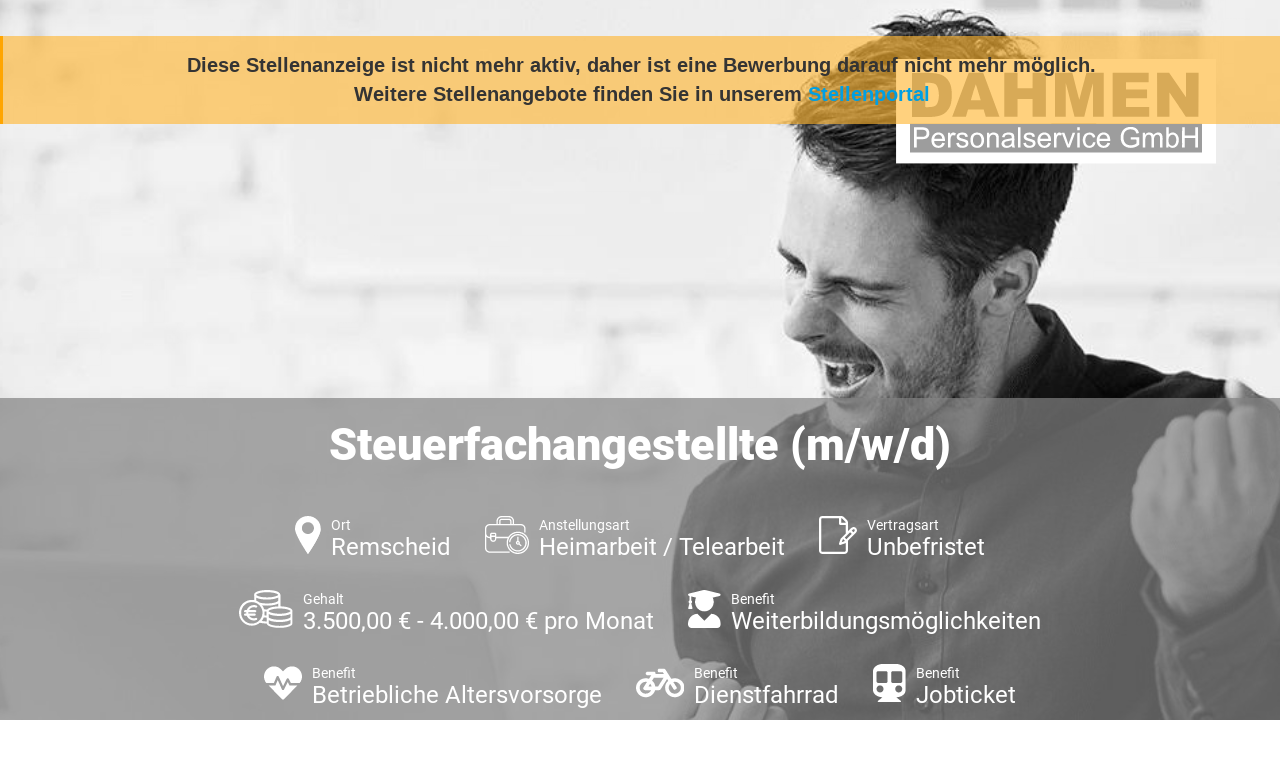

--- FILE ---
content_type: text/html; charset=utf-8
request_url: https://jobs.dahmen-personal.de/stellenanzeige/1003x01001901-a3e6-43e4-bfdc-7a7498fc6f9a
body_size: 10675
content:



<!doctype html>
<!--[if lt IE 7]><html class="no-js lt-ie9 lt-ie8 lt-ie7" lang=""> <![endif]-->
<!--[if IE 7]><html class="no-js lt-ie9 lt-ie8" lang=""> <![endif]-->
<!--[if IE 8]><html class="no-js lt-ie9" lang=""> <![endif]-->
<!--[if gt IE 8]><!-->
<html class="no-js" lang="">
<!--<![endif]-->

<head>
    <meta charset="utf-8">
    <meta http-equiv="Content-Type" content="text/html; charset=utf-8" />
    <meta name="viewport" content="width=device-width, initial-scale=1">
    <meta http-equiv="X-UA-Compatible" content="IE=edge,chrome=1">
    <meta name="title" content="Steuerfachangestellte (m/w/d) - Heimarbeit / Telearbeit - DAHMEN Personalservice GmbH - Remscheid">
    <meta name="author" content="DAHMEN Personalservice GmbH">
    <meta name="publisher" content="DAHMEN Personalservice GmbH">
    <meta name="copyright" content="DAHMEN Personalservice GmbH">

    <meta property="og:image" content="https://jobs.dahmen-personal.de/CustomImage/6b0ea982-643d-4ca2-87e1-c435f88c9a9c/image.png?width=1440&amp;format=jpeg">
    <meta property="og:title" content="Steuerfachangestellte (m/w/d) - Heimarbeit / Telearbeit - DAHMEN Personalservice GmbH - Remscheid">
    <meta property="og:description" content="DAHMEN Personalservice GmbH mit Sitz in 40215 D&#xFC;sseldorf sucht eine/n Steuerfachangestellte (m/w/d). Die ausgeschriebene Stelle ist eine Heimarbeit / Telearbeit-Stelle in Remscheid.">
    <meta property="og:url" content="https://jobs.dahmen-personal.de/Stellenanzeige/1003X01001901-a3e6-43e4-bfdc-7a7498fc6f9a">
    <meta property="og:type" content="website">
    <meta property="og:site_name" content="DAHMEN Personalservice GmbH">

        <meta name="expires" content="Di, 31 Jan. 2023">
    <meta name="description" content="DAHMEN Personalservice GmbH mit Sitz in 40215 D&#xFC;sseldorf sucht eine/n Steuerfachangestellte (m/w/d). Die ausgeschriebene Stelle ist eine Heimarbeit / Telearbeit-Stelle in Remscheid.">
    <meta name="keywords" content="Steuerfachangestellte (m/w/d), stellenangebot, stellenangebot in
          40215 D&#xFC;sseldorf,
          Remscheid,
          DAHMEN Personalservice GmbH stellenanzeige">
    <meta name="abstract" content="DAHMEN Personalservice GmbH mit Sitz in 40215 D&#xFC;sseldorf sucht eine/n Steuerfachangestellte (m/w/d). Die ausgeschriebene Stelle ist eine Heimarbeit / Telearbeit-Stelle in Remscheid.">
    <meta name="page-topic" content="Jobs,Stellenangebote,DAHMEN Personalservice GmbH">
    <meta name="page-type" content="Jobs,Stellenangebote,DAHMEN Personalservice GmbH">

    <title>Dahmen - Steuerfachangestellte (m/w/d)</title>

    <link rel="stylesheet" href="/css/bootstrap/bootstrap.min.css" />
    <link rel="stylesheet" href="/css/bootstrap/bootstrap-grid.min.css" />
    <link rel="stylesheet" href="/css/fontawesome-free-5.14.0.min.css" />
    <link rel="stylesheet" href="/css/fontfaces.css" />

    <link rel="stylesheet" href="/Dahmen_Stellenanzeige/css/main.css" />
    <link rel="stylesheet" href="/Dahmen_Stellenanzeige/css/social-media-share.css" />
    <meta name="mobile-web-app-capable" content="yes">

        <link rel="SHORTCUT ICON" type="image/x-icon" href="/CustomImage/d5d6a1e7-d34f-4077-b206-d6a15f6e4541/image.png" />

    <link rel="canonical" href="https://jobs.dahmen-personal.de/Stellenanzeige/1003X01001901-a3e6-43e4-bfdc-7a7498fc6f9a" />

    <script type="application/ld+json">{"@context":"https://schema.org","@type":"Organization","name":"DAHMEN Personalservice GmbH","url":"https://dahmen-personal.de/","logo":"https://jobs.dahmen-personal.de/CustomImage/df271ba7-65e1-4bb3-a143-bc61a5e330a3/image.png","contactPoint":{"@type":"ContactPoint","name":"Lukas Brinkhaus","email":"l.brinkhaus@dahmen-personal.de","telephone":"0211 87667855","contactType":"Recruiter"}}</script>
    <script type="application/ld+json">{"@context":"https://schema.org","@type":"WebSite","name":"DAHMEN Personalservice GmbH","alternateName":["dahmen-personal.de"],"url":"https://dahmen-personal.de/"}</script>

        <script type="application/ld&#x2B;json">
            {"@context":"http://schema.org/","@type":"JobPosting","datePosted":"2023-01-13 13:45:16","description":"<div>\n                                            <div class=\"accordion-content\">\n                                                <p>Wir suchen für eine Steuerberatungsgesellschaft eine <b>Steuerfachangestellte (m/w/d)</b>.<b> </b></p><p>Das Unternehmen gehört zu den schnellst wachsenden Kanzleien Deutschlands und hat sich innerhalb weniger Jahre zu einer der 100 größten Kanzleien weiterentwickelt.</p></div></div>\n<div class=\"accordion featured\">\n                                            <div class=\"accordion-title\">\n                                                <h3>Wir bieten</h3>\n                                            </div>\n                                        <div class=\"accordion-content\">\n                                            <ul><li>Eine lukrative Vergütung bis 48.000€ p.a. + Umsatzbeteiligung</li><li>Einen selbstverständlich unbefristeten Arbeitsvertrag und 3 Monate Probezeit anstatt 6 Monate</li><li>Individuelle Weiterbildungsmöglichkeiten zur persönlichen und fachlichen Weiterentwicklung</li><li>Umfangreiche Sozialleistungen, wie z.B. eine betriebliche Altersvorsorge</li><li>Eine ausgeglichene Work-Life-Balance und 75% Homeoffice/mobiles Arbeiten möglich</li><li>Firmenhandy und Laptop auch zur privaten Nutzung </li><li>Eine intensive Einarbeitung durch interne Online Akademie und über Mentorship</li><li>Es wird Ihnen ein Firmenticket oder alternativ ein Parkplatz zur Verfügung gestellt </li></ul>\n                                        </div>\n                                    </div>\n\n                                    <div class=\"accordion standard\">\n                                            <div class=\"accordion-title\">\n                                                <h3>Ihre Aufgaben</h3>\n                                            </div>\n                                        <div class=\"accordion-content\">\n                                            <ul><li>Erstellung von Jahresabschlüssen für Unternehmen sowie von betrieblichen und privaten Steuererklärungen\n</li><li>Selbstständige Erstellung von Finanzbuchhaltungen nach Handels- und Steuerrecht\n</li><li>Bearbeitung aller steuerlicher Belange unserer Mandanten und Beratung in allen buchhalterischen Fragen\n</li><li>Prüfung von Steuerbescheiden</li></ul>\n                                        </div>\n                                    </div>\n\n                                    <div class=\"accordion standard\">\n                                            <div class=\"accordion-title\">\n                                                <h3>Ihr Profil</h3>\n                                            </div>\n                                        <div class=\"accordion-content\">\n                                            <ul><li>Eine abgeschlossene Ausbildung als <b>Steuerfachangestellte (m/w/d)</b> </li><li>Berufserfahrung in den genannten Tätigkeiten </li><li>Unternehmerisches Denken und eine strukturierte Arbeitsweise</li><li>Teamfähigkeit und ein angenehmes Miteinander ist für Sie selbstverständlich</li></ul>\n                                        </div>\n                                    </div>\n\n                                    <div class=\"accordion standard\">\n                                        <div class=\"accordion-content\">\n                                            <p>Wir freuen uns auf Ihre Bewerbung!\n</p><p>Bei Fragen zur Stellenausschreibung melden Sie sich gerne bei Ihrem Ansprechpartner Domenic Schiffer unter:\n</p><p><a href=\"tel:+4921187667851\" target=\"_blank\">+49 211 876 678 51</a></p><p>Die DAHMEN Personalservice GmbH ist ein inhabergeführter Personaldienstleister mit Hauptsitz in Düsseldorf. Als starker Partner an Ihrer Seite unterstützen wir Sie bei Ihrem nächsten Karriereschritt.\n</p><p>Bei der ausgeschriebenen Position handelt es sich um eine unbefristete Festanstellung direkt bei unserem Kunden. Die Betreuung und Vermittlung sind für Sie als Bewerber komplett kostenfrei.</p></div></div>","title":"Steuerfachangestellte (m/w/d)","validThrough":"2023-01-31 11:42:29","employmentType":"Heimarbeit / Telearbeit","identifier":"3936109","directApply":"true","hiringOrganization":{"name":"DAHMEN Personalservice GmbH","sameAs":"https://dahmen-personal.de/","logo":"https://jobs.dahmen-personal.de/CustomImage/df271ba7-65e1-4bb3-a143-bc61a5e330a3/image.png"},"jobLocation":{"address":{"addressLocality":"Remscheid","postalCode":"42859","addressRegion":"Nordrhein-Westfalen","addressCountry":"Deutschland"}},"baseSalary":{"currency":"EUR","type":"MonetaryAmount","value":{"minValue":"3500.00","maxValue":"4000.00","unitText":"MONTH","type":"QuantitativeValue"}}}
        </script>

    <style>
        #outer-wrapper .header {
            background: url( /CustomImage/6b0ea982-643d-4ca2-87e1-c435f88c9a9c/image.png?width=1440&format=jpeg ) top center no-repeat;
            background-size: cover;
        }

        #outer-wrapper::before {
            content: "";
            display: block;
            position: fixed;
            top: 0;
            left: 0;
            width: 100%;
            height: 100%;
            background: url(/CustomImage/6b0ea982-643d-4ca2-87e1-c435f88c9a9c/image.png?width=1440&format=jpeg) center no-repeat;
            background-size: cover;
            filter: blur(20px);
            -moz-filter: blur(20px);
            -webkit-filter: blur(20px);
            z-index: -1;
        }

        .aveo-stellenview__abgelaufen-link {
            color: #009fe3;
        }
    </style>



<!-- Google Tag Manager -->
<script>
  (function (w, d, s, l, i) {
    w[l] = w[l] || [];
    w[l].push({ "gtm.start": new Date().getTime(), event: "gtm.js" });
    var f = d.getElementsByTagName(s)[0],
      j = d.createElement(s),
      dl = l != "dataLayer" ? "&l=" + l : "";
    j.async = true;
    j.src = "https://www.googletagmanager.com/gtm.js?id=" + i + dl;
    f.parentNode.insertBefore(j, f);
  })(window, document, "script", "dataLayer", "GTM-P79PN586");
</script>
<!-- End Google Tag Manager -->
<!-- Google Tag Manager - JobID -->
<script>
  (function () {
    function extractJobID(url) {
      var match = url.match(
        /(?:Stellenanzeige|Bewerben(?:\/Formular)?)\/([A-Za-z0-9-]+)/
      );
      return match ? match[1] : null;
    }

    var jobID = extractJobID(window.location.href);

    if (jobID) {
      window.dataLayer = window.dataLayer || [];
      window.dataLayer.push({
        event: "customEvent",
        JobID: jobID,
      });
    }
  })();
</script>
<!-- End Google Tag Manager - JobID -->
</head>

<body>


<!-- Google Tag Manager (noscript) -->
<noscript><iframe src=https://www.googletagmanager.com/ns.html?id=GTM-P79PN586
height="0" width="0" style="display:none;visibility:hidden"></iframe></noscript>
<!-- End Google Tag Manager (noscript) -->
    <div class="aveo-stellenview__bg-image-blurred aveo-stellenview__bg-image-blurred--abgelaufen">
    </div>

        <div class="aveo-stellenview__abgelaufen-meldung noprint">
            Diese Stellenanzeige ist nicht mehr aktiv, daher ist eine Bewerbung darauf nicht mehr möglich. <br />
                <span>Weitere Stellenangebote finden Sie in unserem <a class="aveo-stellenview__abgelaufen-link" href="https://dahmen-personal.de/jobsuche/">Stellenportal</a></span>
        </div>
    <div id="outer-wrapper" class="aveo-stellenview__main-container--abgelaufen">
        <div class="fixed-header">
            <h2>Steuerfachangestellte (m/w/d)</h2>
        </div>
        <div class="header">
            <div class="container-fluid">
                <div class="row">
                    <div class="col-12">
                        <a href="https://www.dahmen-personal.de" target="_blank" rel="noopener"><img src="/Dahmen_Kandidatenprofil/img/logo.svg" alt="Dahmen Personalservice GmbH" class="header__logo"></a>

                        <div class="header-bottom">
                            <h1>Steuerfachangestellte (m/w/d)</h1>
                            <ul class="features">
                                    <li>
                                        <img src="/Dahmen_Stellenanzeige/images/icon-1.svg" height="38" alt="" />
                                        <div class="feature ort">
                                            <strong>Ort</strong>
                                            Remscheid
                                        </div>
                                    </li>
                                    <li>
                                        <img src="/Dahmen_Stellenanzeige/images/icon-2.svg" height="38" alt="" />
                                        <div class="feature anstellungsart">
                                            <strong>Anstellungsart</strong>
                                            Heimarbeit / Telearbeit
                                        </div>
                                    </li>
                                    <li>
                                        <img src="/Dahmen_Stellenanzeige/images/icon-3.svg" height="38" alt="" />
                                        <div class="feature vertragsart">
                                            <strong>Vertragsart</strong>
                                            Unbefristet
                                        </div>
                                    </li>

                                    <li>
                                        <img src="/Dahmen_Stellenanzeige/images/icon-4.svg" height="38" alt="" />
                                        <div class="feature gehalt">
                                            <strong>Gehalt</strong>
                                            3.500,00 &#x20AC; - 4.000,00 &#x20AC; pro Monat
                                        </div>
                                    </li>
                                    <li>
                                        <img src="/Image/LayoutVorlageBenefit/5122f937-adc0-4984-88ef-2490b49cf945?2029751263" height="38" alt="" />
                                        <div class="feature gehalt">
                                            <strong>Benefit</strong>
                                            Weiterbildungsm&#xF6;glichkeiten
                                        </div>
                                    </li>
                                    <li>
                                        <img src="/Image/LayoutVorlageBenefit/fbac58a9-71cf-4376-98de-dd301d1a5a3b?1165923518" height="38" alt="" />
                                        <div class="feature gehalt">
                                            <strong>Benefit</strong>
                                            Betriebliche Altersvorsorge
                                        </div>
                                    </li>
                                    <li>
                                        <img src="/Image/LayoutVorlageBenefit/49847cee-3c51-4e37-8ba3-c9f6a9b0093a?1703660576" height="38" alt="" />
                                        <div class="feature gehalt">
                                            <strong>Benefit</strong>
                                            Dienstfahrrad
                                        </div>
                                    </li>
                                    <li>
                                        <img src="/Image/LayoutVorlageBenefit/9f1d0dda-6d07-4b27-aa23-0749e41a7284?412979226" height="38" alt="" />
                                        <div class="feature gehalt">
                                            <strong>Benefit</strong>
                                            Jobticket
                                        </div>
                                    </li>
                                    <li>
                                        <img src="/Image/LayoutVorlageBenefit/ab7070df-8de9-46ba-9a4c-278551636215?-418032139" height="38" alt="" />
                                        <div class="feature gehalt">
                                            <strong>Benefit</strong>
                                            Parkplatz
                                        </div>
                                    </li>
                                    <li>
                                        <img src="/Image/LayoutVorlageBenefit/d332a3bd-2e19-4778-ae09-87042ac2ef7f?-982754186" height="38" alt="" />
                                        <div class="feature gehalt">
                                            <strong>Benefit</strong>
                                            Provision/Pr&#xE4;mien
                                        </div>
                                    </li>
                            </ul>
                        </div>

                    </div>
                </div>
            </div>
        </div>


        <div class="main-container">
            <div class="container-fluid">
                <div class="row">
                    <div class="col-12 col-md-12 col-lg-8">
                        <div class="main-content">
                            <div class="accordion main-title">
                                <div class="accordion-title">
                                        <h2>Steuerfachangestellte  <small>(m/w/d)</small></h2>
                                </div>
                                    <div class="ArtemisXMLBody">
                                        <div>
                                            <div class="accordion-content">
                                                <p>Wir suchen für eine Steuerberatungsgesellschaft eine <b>Steuerfachangestellte (m/w/d)</b>.<b>&nbsp;</b></p><p>Das Unternehmen gehört zu den schnellst wachsenden Kanzleien Deutschlands und hat sich innerhalb weniger Jahre zu einer der 100 größten Kanzleien weiterentwickelt.</p>
                                            </div>
                                        </div>
                                    </div>
                            </div>

                            <div class="ArtemisXMLBody">
                                    <div class="accordion featured">
                                            <div class="accordion-title">
                                                <h3>Wir bieten</h3>
                                            </div>
                                        <div class="accordion-content">
                                            <ul><li>Eine lukrative Vergütung bis 48.000€ p.a. + Umsatzbeteiligung</li><li>Einen selbstverständlich unbefristeten Arbeitsvertrag und 3 Monate Probezeit anstatt 6 Monate</li><li>Individuelle Weiterbildungsmöglichkeiten zur persönlichen und fachlichen Weiterentwicklung</li><li>Umfangreiche Sozialleistungen, wie z.B. eine betriebliche Altersvorsorge</li><li>Eine ausgeglichene Work-Life-Balance und 75% Homeoffice/mobiles Arbeiten möglich</li><li>Firmenhandy und Laptop auch zur privaten Nutzung&nbsp;</li><li>Eine intensive Einarbeitung durch interne Online Akademie und über Mentorship</li><li>Es wird Ihnen ein Firmenticket oder alternativ ein Parkplatz zur Verfügung gestellt&nbsp;</li></ul>
                                        </div>
                                    </div>

                                    <div class="accordion standard">
                                            <div class="accordion-title">
                                                <h3>Ihre Aufgaben</h3>
                                            </div>
                                        <div class="accordion-content">
                                            <ul><li>Erstellung von Jahresabschlüssen für Unternehmen sowie von betrieblichen und privaten Steuererklärungen
</li><li>Selbstständige Erstellung von Finanzbuchhaltungen nach Handels- und Steuerrecht
</li><li>Bearbeitung aller steuerlicher Belange unserer Mandanten und Beratung in allen buchhalterischen Fragen
</li><li>Prüfung von Steuerbescheiden</li></ul>
                                        </div>
                                    </div>

                                    <div class="accordion standard">
                                            <div class="accordion-title">
                                                <h3>Ihr Profil</h3>
                                            </div>
                                        <div class="accordion-content">
                                            <ul><li>Eine abgeschlossene Ausbildung als <b>Steuerfachangestellte (m/w/d)</b>&nbsp;</li><li>Berufserfahrung in den genannten Tätigkeiten&nbsp;</li><li>Unternehmerisches Denken und eine strukturierte Arbeitsweise</li><li>Teamfähigkeit und ein angenehmes Miteinander ist für Sie selbstverständlich</li></ul>
                                        </div>
                                    </div>

                                    <div class="accordion standard">
                                        <div class="accordion-content">
                                            <p>Wir freuen uns auf Ihre Bewerbung!
</p><p>Bei Fragen zur Stellenausschreibung melden Sie sich gerne bei Ihrem Ansprechpartner Domenic Schiffer unter:
</p><p><a href="tel:+4921187667851" target="_blank">+49 211 876 678 51</a></p><p>Die DAHMEN Personalservice GmbH ist ein inhabergeführter Personaldienstleister mit Hauptsitz in Düsseldorf. Als starker Partner an Ihrer Seite unterstützen wir Sie bei Ihrem nächsten Karriereschritt.
</p><p>Bei der ausgeschriebenen Position handelt es sich um eine unbefristete Festanstellung direkt bei unserem Kunden. Die Betreuung und Vermittlung sind für Sie als Bewerber komplett kostenfrei.</p>
                                        </div>
                                    </div>
                            </div>
                        </div>
                        <a href="https://bewerben.dahmen-personal.de/Bewerben/" target="_blank" rel="noopener" class="big-button blue left">
                            Nicht der passende Job?
                            <strong>Jetzt Initiativ Bewerben!</strong>
                        </a>
                    </div>
                    <div class="col-12 col-md-12 col-lg-4">
                            <div class="stellendetails">
                                    <h3>Stellendetails</h3>
                                    <br />
                                <p><b style="color: var(--input-text-color); font-size: 1rem">Arbeitsort:</b><br></p><p>Remscheid</p><p><b style="color: var(--input-text-color); font-size: 1rem">Vertragsart:</b><br></p><p><span style="color: var(--input-text-color); font-size: 1rem">Personalvermittlung</span></p><p><span style="color: var(--input-text-color); font-size: 1rem">Unbefristete Festanstellung</span></p><p><b style="color: var(--input-text-color); font-size: 1rem">Verdienst:</b><br></p><p>42.000-48.000€ p.a.</p>
                            </div>
                        <div class="stellen-id">
                            <img src="/Dahmen_Stellenanzeige/images/icon-6.svg" height="70" alt="" />
                            <div>
                                <strong>Stellen-ID-Nummer </strong>
                                3936109
                            </div>
                        </div>
                        <div class="person">
                            <img src="/Image/BenutzerIntern/a3b75810-bf31-4b7c-9195-7cc41845b945/Large?-1784897819" alt="" />
                            <h3>Interesse?</h3>
                            <strong>Lukas Brinkhaus</strong>
                            Personalvermittlung
                            <ul class="contact">
                                    <li><span class="telephone"></span>Tel.: <a href="tel:0211 87667855">0211 87667855</a></li>
                                    <li><span class="mail"></span><a href="mailto:l.brinkhaus@dahmen-personal.de">l.brinkhaus@dahmen-personal.de</a></li>
                            </ul>
                        </div>
                        <a href="https://bewerben.dahmen-personal.de/Bewerben/" target="_blank" rel="noopener" class="big-button blue right">
                            Nicht der passende Job?
                            <strong>Jetzt Initiativ Bewerben!</strong>
                        </a>
                        <ul class="three-links">
                            <li>
                                <a href="https://dahmen-personal.de/bewerber/" target="_blank" rel="noopener" class="benefit">
                                    Benefits <br />Bei Dahmen
                                </a>
                            </li>
                            <li>
                                <a href="https://dahmen-personal.de/ueber-uns/" target="_blank" rel="noopener" class="uberuns">
                                    Über uns
                                </a>
                            </li>
                            <li>







                                <div class="share-dialog">
                                    <div class="share-dialog__header">
                                        <button class="close-button"><svg /><i class="fas fa-angle-double-up"></i></button>
                                        <h3 class="dialog-title">Stellenanzeige teilen</h3>
                                    </div>
                                    <div class="targets">
                                        <a class="button" href="https://www.facebook.com/sharer/sharer.php?u=https://jobs.dahmen-personal.de/Stellenanzeige/1003X01001901-a3e6-43e4-bfdc-7a7498fc6f9a" target="_blank" rel="noopener">
                                            <svg>
                                                <use href="#facebook"></use>
                                            </svg>
                                            <span>Facebook</span>
                                        </a>

                                        <a class="button" href="https://twitter.com/intent/tweet?text=DAHMEN Personalservice GmbH mit Sitz in 40215 D&#xFC;sseldorf sucht eine/n Steuerfachangestellte (m/w/d).&url=https://jobs.dahmen-personal.de/Stellenanzeige/1003X01001901-a3e6-43e4-bfdc-7a7498fc6f9a" target="_blank" rel="noopener">
                                            <svg xmlns="http://www.w3.org/2000/svg" viewBox="0 0 512 512"><!--!Font Awesome Free 6.5.1 by fontawesome - https://fontawesome.com License - https://fontawesome.com/license/free Copyright 2024 Fonticons, Inc.--><path d="M389.2 48h70.6L305.6 224.2 487 464H345L233.7 318.6 106.5 464H35.8L200.7 275.5 26.8 48H172.4L272.9 180.9 389.2 48zM364.4 421.8h39.1L151.1 88h-42L364.4 421.8z" /></svg>
                                            <span>Twitter</span>
                                        </a>

                                        <a class="button" href="https://www.linkedin.com/shareArticle?mini=true&url=https://jobs.dahmen-personal.de/Stellenanzeige/1003X01001901-a3e6-43e4-bfdc-7a7498fc6f9a&title=&summary=DAHMEN Personalservice GmbH mit Sitz in 40215 D&#xFC;sseldorf sucht eine/n Steuerfachangestellte (m/w/d).:&source=" target="_blank" rel="noopener">
                                            <svg>
                                                <use href="#linkedin"></use>
                                            </svg>
                                            <span>LinkedIn</span>
                                        </a>

                                        <a class="button" href="https://www.xing.com/app/user?op=share&url=https://jobs.dahmen-personal.de/Stellenanzeige/1003X01001901-a3e6-43e4-bfdc-7a7498fc6f9a" target="_blank" rel="noopener">
                                            <i class="fab fa-xing share-dialog__xing-icon"></i>
                                            <span>Xing</span>
                                        </a>

                                        <a class="button" href="https://api.whatsapp.com/send?text=Hallo, diese Stellenanzeige könnte dich interessieren: https://jobs.dahmen-personal.de/Stellenanzeige/1003X01001901-a3e6-43e4-bfdc-7a7498fc6f9a" target="_blank" rel="noopener">
                                            <i class="fab fa-whatsapp share-dialog__whatsapp-icon"></i>
                                            <span>Whatsapp</span>
                                        </a>

                                        <a class="button" href="mailto:?subject=Jobempfehlung: Steuerfachangestellte (m/w/d)&amp;body=Hallo,%0D%0A%0D%0Adiese Stellenanzeige k&#xF6;nnte dich interessieren:%0D%0A%0D%0Ahttps://jobs.dahmen-personal.de/Stellenanzeige/1003X01001901-a3e6-43e4-bfdc-7a7498fc6f9a?Emailempfehlung" target="_blank" rel="noopener">
                                            <svg>
                                                <use href="#email"></use>
                                            </svg>
                                            <span>E-Mail</span>
                                        </a>
                                    </div>
                                </div>

                                <button class="share-button sidebar__share-button teilen" type="button" data-url="https://jobs.dahmen-personal.de/Stellenanzeige/1003X01001901-a3e6-43e4-bfdc-7a7498fc6f9a">
                                    <img src="/Dahmen_Stellenanzeige/images/icon-7.png" alt="" />
                                    <span>Teilen</span>
                                </button>

                                <svg class="hidden">
                                    <defs>
                                        <symbol id="share-icon" viewBox="0 0 24 24" fill="none" stroke="currentColor" stroke-width="2" stroke-linecap="round" stroke-linejoin="round" class="feather feather-share"><path d="M4 12v8a2 2 0 0 0 2 2h12a2 2 0 0 0 2-2v-8"></path><polyline points="16 6 12 2 8 6"></polyline><line x1="12" y1="2" x2="12" y2="15"></line></symbol>

                                        <symbol id="facebook" viewBox="0 0 24 24" fill="#3b5998" stroke="#3b5998" stroke-width="2" stroke-linecap="round" stroke-linejoin="round" class="feather feather-facebook"><path d="M18 2h-3a5 5 0 0 0-5 5v3H7v4h3v8h4v-8h3l1-4h-4V7a1 1 0 0 1 1-1h3z"></path></symbol>

                                        <symbol id="twitter" viewBox="0 0 24 24" fill="#1da1f2" stroke="#1da1f2" stroke-width="2" stroke-linecap="round" stroke-linejoin="round" class="feather feather-twitter"><path d="M389.2 48h70.6L305.6 224.2 487 464H345L233.7 318.6 106.5 464H35.8L200.7 275.5 26.8 48H172.4L272.9 180.9 389.2 48zM364.4 421.8h39.1L151.1 88h-42L364.4 421.8z" /></symbol>



                                        <symbol id="email" viewBox="0 0 24 24" fill="#777" stroke="#fafafa" stroke-width="2" stroke-linecap="round" stroke-linejoin="round" class="feather feather-mail"><path d="M4 4h16c1.1 0 2 .9 2 2v12c0 1.1-.9 2-2 2H4c-1.1 0-2-.9-2-2V6c0-1.1.9-2 2-2z"></path><polyline points="22,6 12,13 2,6"></polyline></symbol>

                                        <symbol id="linkedin" viewBox="0 0 24 24" fill="#0077B5" stroke="#0077B5" stroke-width="2" stroke-linecap="round" stroke-linejoin="round" class="feather feather-linkedin"><path d="M16 8a6 6 0 0 1 6 6v7h-4v-7a2 2 0 0 0-2-2 2 2 0 0 0-2 2v7h-4v-7a6 6 0 0 1 6-6z"></path><rect x="2" y="9" width="4" height="12"></rect><circle cx="4" cy="4" r="2"></circle></symbol>

                                        <symbol id="close" viewBox="0 0 24 24" fill="none" stroke="currentColor" stroke-width="2" stroke-linecap="round" stroke-linejoin="round" class="feather feather-x-square"><rect x="3" y="3" width="18" height="18" rx="2" ry="2"></rect><line x1="9" y1="9" x2="15" y2="15"></line><line x1="15" y1="9" x2="9" y2="15"></line></symbol>
                                    </defs>
                                </svg>

                            </li>
                        </ul>






                    </div>
                </div>
            </div>
        </div>


        <div class="footer-logos">
            <div class="container-fluid">
                <div class="row">
                    <div class="col-12">
                        <ul class="logos">
                            <li><img src="/Dahmen_Stellenanzeige/images/logo_tüv.png" alt="TÜV" /></li>
                            <li><img src="/Dahmen_Stellenanzeige/images/logo_gvp.png" alt="GVP" /></li>
                            <li><img src="/Dahmen_Stellenanzeige/images/logo_ecovadis.png" alt="ecovadis GOLD" /></li>
                            <li><img src="/Dahmen_Stellenanzeige/images/logo_werksarztzentrum.jpg" alt="Werkarztzentrum" /></li>
                            <li><img style="max-width: 10rem;max-height: unset;" src="/Dahmen_Stellenanzeige/images/kununu.jpg" alt="Top Company Award - Kununu" /></li>
                            <li><img style="max-width: 10rem;max-height: unset;" src="/Dahmen_Stellenanzeige/images/most_wanted_logo.png" alt="Most Wanted Employer 2024" /></li>
                            <li><img style="max-width: 10rem;max-height: unset;" src="/Dahmen_Stellenanzeige/images/CrefoZert.jpg" alt="CrefoZert" /></li>
                            <li><img style="max-width: 10rem;max-height: 10rem;" src="/Dahmen_Stellenanzeige/images/logo_germanbrand.png" alt="german brand award" /></li>
                            <li><img src="/Dahmen_Stellenanzeige/images/logo_rheinwupper.jpg" alt="RHEIN-WUPPER" /></li>
                        </ul>
                    </div>
                </div>
            </div>
        </div>
        <div class="footer">
            <div class="container-fluid">
                <div class="row">
                    <div class="col-12">
                        <h4>KONTAKT</h4>
                        <address>
                            DAHMEN Personalservice GmbH <br />
                            H&#xFC;ttenstr. 4,
                            40215 D&#xFC;sseldorf
                        </address>


                        <div class="contact-details">
                            Tel.: <a href="tel:0211 876 678 0">0211 876 678 0</a><br />
                            Fax: <a href="tel:0211 876 678 10">0211 876 678 10</a><br />
                            e-mail: <a href="mailto:bewerbung@dahmen-personal.de">bewerbung@dahmen-personal.de</a><br />
                            Webadresse: <a href="https://dahmen-personal.de/" target="_blank" rel="noopener">https://dahmen-personal.de/</a>
                        </div>
                        <div class="footer-social">
                            <h4>FOLGEN SIE UNS</h4>

                            <ul class="socials">
                                <li><a href="https://www.facebook.com/dahmenpersonalservice/?ref=hl" target="_blank" rel="noopener"><i class="fab fa-facebook-f"></i></a></li>
                                <li><a href="https://twitter.com/DahmenPersonal" target="_blank" rel="noopener"><svg class="dahmen-stellenanzeige__x-icon" xmlns="http://www.w3.org/2000/svg" viewBox="0 0 512 512"><!--!Font Awesome Free 6.5.1 by fontawesome - https://fontawesome.com License - https://fontawesome.com/license/free Copyright 2024 Fonticons, Inc.--><path d="M389.2 48h70.6L305.6 224.2 487 464H345L233.7 318.6 106.5 464H35.8L200.7 275.5 26.8 48H172.4L272.9 180.9 389.2 48zM364.4 421.8h39.1L151.1 88h-42L364.4 421.8z" /></svg></a></li>
                                <li><a href="https://www.instagram.com/dahmen.personalservice/" target="_blank" rel="noopener"><i class="fab fa-instagram"></i></a></li>
                                <li><a href="https://www.xing.com/companies/dahmenpersonalservicegmbh?keyword=dahmen%20personalservice%20gmbh" target="_blank" rel="noopener"><i class="fab fa-xing"></i></a></li>
                            </ul>
                        </div>
                    </div>
                </div>
            </div>
        </div>
        <div class="sub-footer">
            <div class="container-fluid">
                <div class="row">
                    <div class="col-12">
                        <h4>UNSERE NIEDERLASSUNGEN</h4>

                        <a href="https://dahmen-personal.de/duesseldorf-zentrale/" target="_blank" rel="noopener">Düsseldorf Zentrale</a> |
                        <a href="https://dahmen-personal.de/duesseldorf/" target="_blank" rel="noopener">Düsseldorf</a> |
                        <a href="https://dahmen-personal.de/euskirchen/" target="_blank" rel="noopener">Euskirchen</a> |
                        <a href="https://dahmen-personal.de/koeln/" target="_blank" rel="noopener">Köln</a> |
                        <a href="https://dahmen-personal.de/muelheim-an-der-ruhr/" target="_blank" rel="noopener">Mülheim an der Ruhr</a> |
                        <a href="https://dahmen-personal.de/viersen/" target="_blank" rel="noopener">Viersen</a> | <br />
                        <a href="https://dahmen-personal.de/frankfurt/" target="_blank" rel="noopener">Frankfurt</a> |
                        <a href="https://dahmen-personal.de/gernsheim/" target="_blank" rel="noopener">Gernsheim</a> |
                        <a href="https://dahmen-personal.de/kaiserslautern/" target="_blank" rel="noopener">Kaiserslautern</a> |
                        <a href="https://dahmen-personal.de/trier/" target="_blank" rel="noopener">Trier</a> |
                        <a href="https://dahmen-personal.de/heidelberg/" target="_blank" rel="noopener">Heidelberg</a> |
                        <a href="https://dahmen-personal.de/stuttgart/" target="_blank" rel="noopener">Stuttgart</a> | <br />
                        <a href="https://dahmen-personal.de/hannover/" target="_blank" rel="noopener">Hannover</a> |
                        <a href="https://dahmen-personal.de/muenchen/" target="_blank" rel="noopener">München</a><br /><br />
                        <div class="bottom-links">
                            <a href="https://dahmen-personal.de/kontakt/impressum/" target="_blank" rel="noopener">Impressum </a><br />
                            <a href="https://dahmen-personal.de/datenschutz/" target="_blank" rel="noopener">Datenschutz</a><br />
                            <a href="https://dahmen-personal.de/kontakt/agb/" target="_blank" rel="noopener">AGB</a>
                        </div>
                    </div>

                </div>
            </div>
        </div>
    </div>





    <script>
        var url = new URL(window.location.href);

        url.searchParams.delete("vc");

        window.history.replaceState(null, null, url.href);

        addEventListener('beforeunload', (event) => {
            var urlWithParameter = new URL(window.location.href);
            urlWithParameter.searchParams.append("vc", "Vmlld0NvdW50ZXIvMjcxMjI1ODctQQ%3d%3d");
            history.replaceState(null, null, urlWithParameter.href);
        });
    </script>


    <script src="/Dahmen_Stellenanzeige/js/main.js"></script>
</body>
</html>

--- FILE ---
content_type: text/css
request_url: https://jobs.dahmen-personal.de/Dahmen_Stellenanzeige/css/social-media-share.css
body_size: 988
content:
html {
    box-sizing: border-box;
}

*, *::before, *::after {
    box-sizing: inherit;
    padding: 0;
    margin: 0;
}

body {
    font-family: -apple-system,BlinkMacSystemFont,San Francisco,Helvetica Neue,Helvetica,Ubuntu,Roboto,Noto,Segoe UI,Arial,sans-serif;
}

.hidden {
    display: none;
}

svg {
    width: 20px;
    height: 20px;
    margin-right: 7px;
}

.dahmen-stellenanzeige__x-icon {
    width: 31px !important;
    height: 31px !important;
    margin: 0 0 4px 1px;
    fill: #009EE3;
    transition: fill 0.5s;
}

.socials li:hover .dahmen-stellenanzeige__x-icon {
    fill: white;
    transition: fill 0.5s;
}

button, .button {
    display: inline-flex;
    align-items: center;
    justify-content: center;
    height: auto;
    padding-top: 8px;
    padding-bottom: 8px;
    color: #777;
    text-align: center;
    font-size: 14px;
    font-weight: 500;
    line-height: 1.1;
    text-transform: capitalize;
    text-decoration: none;
    white-space: nowrap;
    border-radius: 12px;
    border: 1px solid #ddd;
    cursor: pointer;
}

    button:hover, .button:hover {
        border-color: #cdd;
    }

.share-button, .copy-link {
    padding-left: 30px;
    padding-right: 30px;
}

.share-button, .share-dialog {
    position: absolute;
}

.share-dialog {
    display: block;
    width: 100%;
    max-width: 500px;
    box-shadow: 0 8px 16px rgba(0,0,0,.15);
    z-index: -1;
    padding: 20px;
    border-radius: 20px;
    background-color: #fff;
    opacity: 0;
    transition: opacity 0.5s ease;
    pointer-events: none;
}

    .share-dialog.is-open {
        z-index: 2;
        opacity: 1;
        transition: opacity 0.5s ease;
        pointer-events: initial;
    }

.share-dialog__header {
    /*display: flex;
    justify-content: space-between;
    */
    text-align: center;
    margin-bottom: 15px;
    outline: none;
}

.dialog-title {
    text-transform: uppercase;
    font-weight: bold;
    font-size: 28px;
}


.targets {
    display: grid;
    grid-template-rows: 1fr 1fr;
    grid-template-columns: 1fr 1fr;
    grid-gap: 20px;
    margin-bottom: 20px;
}

.close-button {
    background-color: transparent;
    border: none;
    padding: 0;
    display: block;
    width: 100%;
    outline: none;
}

    .close-button svg {
        margin-right: 0;
    }

.link {
    display: flex;
    justify-content: center;
    align-items: center;
    padding: 10px;
    border-radius: 4px;
    background-color: #eee;
}

.pen-url {
    margin-right: 15px;
    overflow: hidden;
    text-overflow: ellipsis;
    white-space: nowrap;
}

.share-dialog__whatsapp-icon {
    margin-right: 7px;
    color: #00e676;
}

.share-dialog__xing-icon {
    margin-right: 7px;
    color: #006567;
}

@media screen and (max-width: 575px) {
    .dialog-title {
        font-size: 1rem;
    }
}

@media screen and (max-width: 990px) {
    .dialog-title {
        font-size: 1rem;
    }
}


--- FILE ---
content_type: image/svg+xml
request_url: https://jobs.dahmen-personal.de/Image/LayoutVorlageBenefit/9f1d0dda-6d07-4b27-aa23-0749e41a7284?412979226
body_size: 809
content:
<?xml version="1.0" encoding="utf-8"?>
<!-- Generator: Adobe Illustrator 24.2.1, SVG Export Plug-In . SVG Version: 6.00 Build 0)  -->
<svg version="1.1" id="Ebene_1" focusable="false" xmlns="http://www.w3.org/2000/svg" xmlns:xlink="http://www.w3.org/1999/xlink"
	 x="0px" y="0px" viewBox="0 0 448 512" style="enable-background:new 0 0 448 512;" xml:space="preserve">
<style type="text/css">
	.st0{fill:#FFFFFF;}
</style>
<path class="st0" d="M448,96v256c0,51.8-61.6,96-130,96l63,49.7c5.9,4.7,2.6,14.3-5,14.3H72c-7.6,0-10.9-9.6-5-14.3l63-49.7
	C61.8,448,0,404,0,352V96C0,43,64,0,128,0h192C385,0,448,43,448,96z M200,232V120c0-13.3-10.7-24-24-24H72c-13.3,0-24,10.7-24,24
	v112c0,13.3,10.7,24,24,24h104C189.3,256,200,245.3,200,232z M400,232V120c0-13.3-10.7-24-24-24H272c-13.3,0-24,10.7-24,24v112
	c0,13.3,10.7,24,24,24h104C389.3,256,400,245.3,400,232z M352,288c-26.5,0-48,21.5-48,48s21.5,48,48,48s48-21.5,48-48
	S378.5,288,352,288z M96,288c-26.5,0-48,21.5-48,48s21.5,48,48,48s48-21.5,48-48S122.5,288,96,288z"/>
</svg>


--- FILE ---
content_type: image/svg+xml
request_url: https://jobs.dahmen-personal.de/Image/LayoutVorlageBenefit/fbac58a9-71cf-4376-98de-dd301d1a5a3b?1165923518
body_size: 714
content:
<?xml version="1.0" encoding="utf-8"?>
<!-- Generator: Adobe Illustrator 24.2.1, SVG Export Plug-In . SVG Version: 6.00 Build 0)  -->
<svg version="1.1" id="Ebene_1" focusable="false" xmlns="http://www.w3.org/2000/svg" xmlns:xlink="http://www.w3.org/1999/xlink"
	 x="0px" y="0px" viewBox="0 0 512 512" style="enable-background:new 0 0 512 512;" xml:space="preserve">
<style type="text/css">
	.st0{fill:#FFFFFF;}
</style>
<path class="st0" d="M320.2,243.8l-49.7,99.4c-6,12.1-23.4,11.7-28.9-0.6l-56.9-126.3l-30,71.7H60.6l182.5,186.5
	c7.1,7.3,18.6,7.3,25.7,0L451.4,288H342.3L320.2,243.8L320.2,243.8z M473.7,73.9l-2.4-2.5c-51.5-52.6-135.8-52.6-187.4,0L256,100
	l-27.9-28.5c-51.5-52.7-135.9-52.7-187.4,0l-2.4,2.4C-10.4,123.7-12.5,203,31,256h102.4l35.9-86.2c5.4-12.9,23.6-13.2,29.4-0.4
	l58.2,129.3l49-97.9c5.9-11.8,22.7-11.8,28.6,0l27.6,55.2H481C524.5,203,522.4,123.7,473.7,73.9L473.7,73.9z"/>
</svg>


--- FILE ---
content_type: image/svg+xml
request_url: https://jobs.dahmen-personal.de/Image/LayoutVorlageBenefit/49847cee-3c51-4e37-8ba3-c9f6a9b0093a?1703660576
body_size: 1290
content:
<?xml version="1.0" encoding="utf-8"?>
<!-- Generator: Adobe Illustrator 24.2.1, SVG Export Plug-In . SVG Version: 6.00 Build 0)  -->
<svg version="1.1" id="Ebene_1" focusable="false" xmlns="http://www.w3.org/2000/svg" xmlns:xlink="http://www.w3.org/1999/xlink"
	 x="0px" y="0px" viewBox="0 0 640 512" style="enable-background:new 0 0 640 512;" xml:space="preserve">
<style type="text/css">
	.st0{fill:#FFFFFF;}
</style>
<path class="st0" d="M512.5,192c-16.4-0.1-32,3-46.4,8.5L388.4,75.3C384,68.3,376.3,64,368,64h-64c-8.8,0-16,7.2-16,16v16
	c0,8.8,7.2,16,16,16h50.6l14.9,24H256v-16c0-8.8-7.2-16-16-16h-87.5c-13.4,0-24.8,11-24.5,24.4c0.2,13,10.9,23.6,24,23.6h48.7
	l-29.4,47.5c-13.4-4.8-27.9-7.5-43-7.5C58.1,191.8,0.4,249,0,319.2C-0.4,390.3,57.1,448,128,448c59.6,0,109.8-40.8,124-96h52
	c8.3,0,16-4.3,20.4-11.4l86-138.9l14.9,24.1c-25.5,23.4-41.4,57.1-41.3,94.4c0.1,68.8,57.9,127.1,126.7,127.7
	c70.6,0.7,128.2-55.8,129.3-126C641.1,251.1,583.5,192.3,512.5,192L512.5,192z M186.8,265.8c9.7,10.5,16.7,23.7,19.6,38.2h-43.3
	L186.8,265.8z M128,400c-44.1,0-80-35.9-80-80s35.9-80,80-80c5.9,0,11.6,0.7,17.1,1.9l-45.5,73.5c-9.9,16,1.6,36.6,20.4,36.6h81.3
	C188.9,380.2,160.7,400,128,400z M290.6,304H255c-4-31.8-19.6-59.9-42.4-80l24.7-40h127.5L290.6,304L290.6,304z M507.7,399.9
	c-41-2.2-74-35.7-75.6-76.8c-0.8-21.1,6.6-40.5,19.3-55.3l44.4,71.6c4.7,7.5,14.5,9.8,22,5.2l13.6-8.4c7.5-4.7,9.8-14.5,5.2-22
	l-44.5-71.6c6.5-1.7,13.2-2.5,19.9-2.5c44.1,0,80,35.9,80,80C592,365.5,553.8,402.3,507.7,399.9z"/>
</svg>


--- FILE ---
content_type: image/svg+xml
request_url: https://jobs.dahmen-personal.de/Image/LayoutVorlageBenefit/d332a3bd-2e19-4778-ae09-87042ac2ef7f?-982754186
body_size: 3584
content:
<?xml version="1.0" encoding="utf-8"?>
<!-- Generator: Adobe Illustrator 24.3.0, SVG Export Plug-In . SVG Version: 6.00 Build 0)  -->
<svg version="1.1" id="Capa_1" xmlns="http://www.w3.org/2000/svg" xmlns:xlink="http://www.w3.org/1999/xlink" x="0px" y="0px"
	 viewBox="0 0 512 512" style="enable-background:new 0 0 512 512;" xml:space="preserve">
<style type="text/css">
	.st0{fill:#FFFFFF;stroke:#FFFFFF;stroke-width:16;stroke-miterlimit:10;}
</style>
<g>
	<g>
		<path class="st0" d="M480.4,354.4c-9-13.1-24.2-16.4-40.7-8.6l-8.7,3.8c13.8-29.4,15.5-62.2,8.6-93.1
			c-7.9-35.5-26.9-69.9-56.6-102.4c-2.6-2.9-7-3.1-9.9-0.5s-3.1,7-0.5,9.9c27.9,30.6,45.9,62.8,53.2,95.9
			c7.7,34.9,3.3,70.8-16.5,99.6l-87.5,38.5l0.1-9.8c0-0.3,0-0.5,0-0.8c-2.1-20.3-17.5-36.5-37.8-39.4c-0.1,0-0.1,0-0.2,0l-77.8-9
			c-29.9-4.2-37.6-22.2-78.1-32.4c-2.8-23.7,0.9-49,11.2-74.3c15.4-38.2,45.6-75.3,87.3-107.5c15.6,11.1,85,12.4,100.6-1.8
			c8,6,15.6,12.3,22.6,18.6c1.3,1.2,3,1.8,4.7,1.8c2,0,3.8-0.8,5.2-2.3c2.6-2.9,2.3-7.3-0.6-9.9c-7.8-6.9-16.1-13.7-24.8-20.3
			c2.1-8.7-0.8-18.8-8.4-24.9c22-33.4,28.4-55.2,19.6-66.7c-6.1-7.9-13.6-4.2-16.9-2.6c-5.4,2.6-8.4,2.8-13.5-0.5
			c-9.6-6.3-19.7-6.5-29.6,0c-5.1,3.4-9.1,3.4-14.2,0c-9.6-6.3-19.7-6.5-29.6,0c-5.1,3.4-8.1,3.1-13.5,0.5
			c-3.2-1.6-10.8-5.3-16.9,2.5c-8.6,11.2-2.9,32.2,17.6,64.5c-1.2,0.7-2.4,1.5-3.6,2.3c-8.2-8.6-21.6-17.6-40.9-15.5
			c-16,1.8-27.8-3.5-35-8.2c-3.2-2.2-7.6-1.3-9.7,2c-2.2,3.2-1.3,7.6,2,9.7c9.1,6.1,24.1,12.8,44.3,10.6c14.9-1.7,25.1,6,31.4,13.7
			c-0.1,0.3-0.2,0.6-0.3,0.9c-5.3,0.1-13.4,0.6-22.3,2.4c-21.3,4.4-37.1,14.5-45.7,29.2c-2,3.4-0.8,7.7,2.5,9.7
			c3.4,2,7.7,0.8,9.7-2.5c12.8-21.9,44.2-24.6,56.5-24.7c0.1,0.2,0.1,0.3,0.2,0.5c-44.3,34.2-75.2,72.4-91.8,113.4
			c-10.5,26-14.6,52-12.6,76.8c-6.7-1-13.6-1.5-20.4-1.6v-4.2c0-11.2-9.2-20.4-20.4-20.4H40.5c-11.2,0-20.4,9.2-20.4,20.4v163.7
			c0,11.2,9.2,20.4,20.4,20.4h32.3c11.2,0,20.4-9.2,20.4-20.4v-2l70.4,26.2c9.5,3.6,19.4,5.3,29.4,5.3H298c16,0,31.7-4.5,45.2-13.1
			c140-88.7,131.4-83.2,132.3-83.9C486.7,383.8,488.8,366.9,480.4,354.4L480.4,354.4z M313.9,114.2c-25.7,6.5-50.7,6.5-76.4,0
			c-11.1-2.8-7.9-22.5,4-19.5c23,5.8,45.4,5.8,68.3,0C321.5,91.8,325,111.4,313.9,114.2z M221.7,28.5c0.1,0,0.1,0.1,0.2,0.1
			c9.5,4.7,17.8,5,27.5-1.3c12-7.9,13.3,4.7,29,4.7c7.6,0,11.7-2.7,14.8-4.7c5.1-3.4,9.1-3.4,14.2,0c9.7,6.3,17.7,6,27.6,1.2
			c1.4,5.2-1.8,20.7-22.7,51.7c-10.3-0.2-25.4,10-67.9,0.6C223.5,49.5,220.2,33.8,221.7,28.5L221.7,28.5z M466.5,382.9l-130.8,82.9
			c-11.2,7.1-24.3,11-37.7,11H193.1c-8.4,0-16.7-1.5-24.6-4.4l-75.3-28v-75.7c0-3.8-3.2-7-7-7c-3.8,0-7,3.2-7,7v92.7
			c0,3.5-2.8,6.4-6.4,6.4H40.5c-3.5,0-6.4-2.8-6.4-6.4V297.6c0-3.5,2.8-6.4,6.4-6.4h32.3c3.5,0,6.4,2.8,6.4,6.4v38.2
			c0,3.8,3.2,7,7,7c3.8,0,7-3.2,7-7v-19.9c58.1,0.5,71.2,31.1,111.1,36.8c0.1,0,0.1,0,0.2,0l77.8,9c13.6,2,24.1,12.8,25.6,26.4
			l-0.1,13.4h-72.6c-3.8,0-7,3.2-7,7c0,3.8,3.2,7,7,7h79.4c0.8,0,1.9-0.2,2.8-0.6c0.2-0.1,127.8-56.2,127.9-56.3
			c9.2-4.1,17.6-4.7,23.2,3.7C473.1,368.8,472.1,377.6,466.5,382.9z"/>
		<g>
			<g>
				<path class="st0" d="M210,229.6h68.6v14.4H210V229.6z M210.2,255.7h68.4v14.2h-68.4V255.7z M328.1,305.9c-2.2,1.5-5.2,3.2-9,5.1
					s-8.4,3.5-13.6,4.7c-5.2,1.2-10.9,1.9-17.2,1.9c-10.5-0.1-20-2-28.3-5.6c-8.3-3.7-15.6-8.5-21.5-14.8
					c-5.9-6.3-10.5-13.5-13.7-21.7s-4.8-16.9-4.8-26.2c0-10.1,1.7-19.5,5-28c3.3-8.5,8-16,14.1-22.3c6.1-6.3,13.1-11.2,21.3-14.7
					s17.2-5.2,27-5.2c8,0,15.4,1.1,22,3.3s12.4,4.7,17,7.6l-7.3,17.2c-3.8-2.6-8.2-5.1-13.6-7.3c-5.3-2.2-11.2-3.4-17.7-3.4
					s-12.7,1.3-18.6,3.9c-5.9,2.6-11.1,6.3-15.6,11.1s-8.1,10.2-10.6,16.5c-2.5,6.3-3.8,13-3.8,20.4c0,7.2,1.1,14.1,3.5,20.3
					c2.3,6.3,5.6,11.8,9.9,16.5c4.3,4.7,9.6,8.3,15.7,11c6.1,2.6,12.9,3.9,20.4,3.9c7,0,13.1-1,18.5-3.2c5.3-2.2,9.8-4.5,13.2-7.1
					L328.1,305.9z"/>
			</g>
		</g>
	</g>
</g>
</svg>
